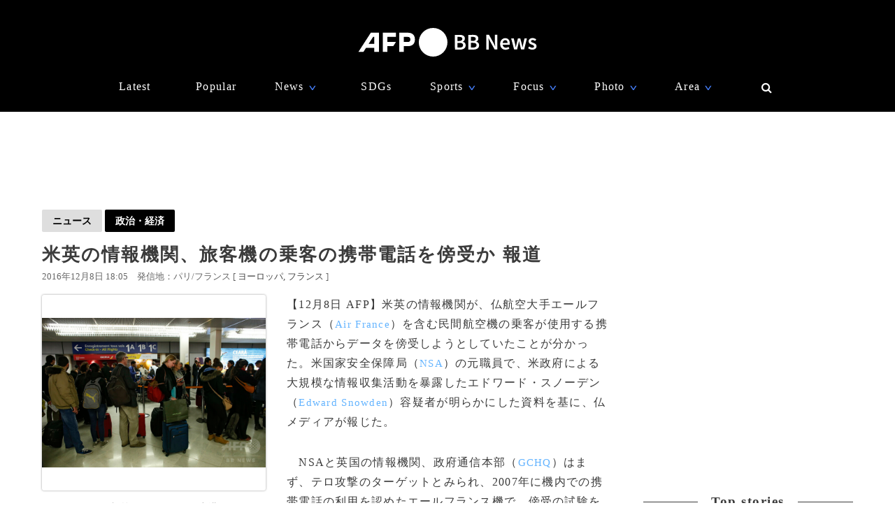

--- FILE ---
content_type: text/html; charset=utf-8
request_url: https://www.google.com/recaptcha/api2/aframe
body_size: 248
content:
<!DOCTYPE HTML><html><head><meta http-equiv="content-type" content="text/html; charset=UTF-8"></head><body><script nonce="z9HDltmhZi2hJbxWPyvIrg">/** Anti-fraud and anti-abuse applications only. See google.com/recaptcha */ try{var clients={'sodar':'https://pagead2.googlesyndication.com/pagead/sodar?'};window.addEventListener("message",function(a){try{if(a.source===window.parent){var b=JSON.parse(a.data);var c=clients[b['id']];if(c){var d=document.createElement('img');d.src=c+b['params']+'&rc='+(localStorage.getItem("rc::a")?sessionStorage.getItem("rc::b"):"");window.document.body.appendChild(d);sessionStorage.setItem("rc::e",parseInt(sessionStorage.getItem("rc::e")||0)+1);localStorage.setItem("rc::h",'1769015631538');}}}catch(b){}});window.parent.postMessage("_grecaptcha_ready", "*");}catch(b){}</script></body></html>

--- FILE ---
content_type: application/javascript; charset=utf-8
request_url: https://fundingchoicesmessages.google.com/f/AGSKWxUED4B3RBODG24dO59-hnZVZTZPAFOFdulCs3pt0YTF9hhqrxF7fFRd3YbyIAPuK76i_CWee0No5TTDt4mxWtyRuKXVLLRdrVoBQ6a8YBqS8wWL9-MhVbW6Djx7QkOnlOYieyHL20scEmMaEpya9Xop6D20YHe-iCg5tTFrck-8vSn9YIa3HtqskIz7/_/Adv150./ads_3._468x60/_Adv_Banner_/ads/sidebar-
body_size: -1291
content:
window['50c94e43-f358-483f-9b44-144b342ead68'] = true;